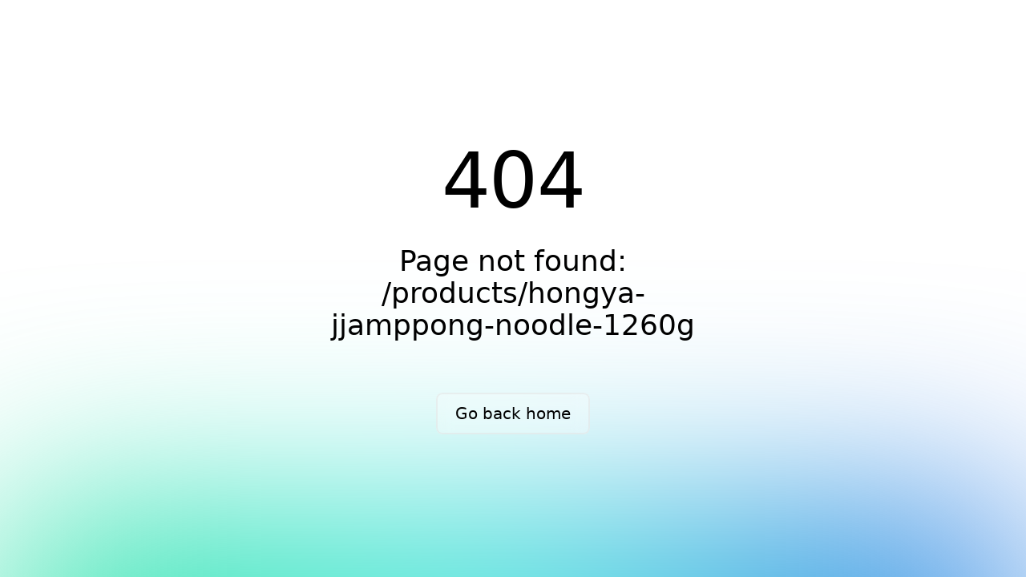

--- FILE ---
content_type: text/javascript; charset=utf-8
request_url: https://ploma.io/_nuxt/CFFbIHUT.js
body_size: 1372
content:
import{D as P,n as B,r as R,N as w,E,O as U,P as j,h as O,Q as V,R as S,S as _,T as D,U as I,V as F,W as y,X as L,Y as H,y as Q,L as $,Z as z,$ as M}from"./CpziXBjU.js";async function k(t,r=P()){const{path:s,matched:m}=r.resolve(t);if(!m.length||(r._routePreloaded||(r._routePreloaded=new Set),r._routePreloaded.has(s)))return;const e=r._preloadPromises=r._preloadPromises||[];if(e.length>4)return Promise.all(e).then(()=>k(t,r));r._routePreloaded.add(s);const a=m.map(i=>{var n;return(n=i.components)==null?void 0:n.default}).filter(i=>typeof i=="function");for(const i of a){const n=Promise.resolve(i()).catch(()=>{}).finally(()=>e.splice(e.indexOf(n)));e.push(n)}await Promise.all(e)}const W=(...t)=>t.find(r=>r!==void 0);function X(t){const r=t.componentName||"NuxtLink";function s(e,a){if(!e||t.trailingSlash!=="append"&&t.trailingSlash!=="remove")return e;if(typeof e=="string")return q(e,t.trailingSlash);const i="path"in e&&e.path!==void 0?e.path:a(e).path;return{...e,name:void 0,path:q(i,t.trailingSlash)}}function m(e){const a=P(),i=$(),n=y(()=>!!e.target&&e.target!=="_self"),o=y(()=>{const c=e.to||e.href||"";return typeof c=="string"&&L(c,{acceptRelative:!0})}),p=_("RouterLink"),h=p&&typeof p!="string"?p.useLink:void 0,d=y(()=>{if(e.external)return!0;const c=e.to||e.href||"";return typeof c=="object"?!1:c===""||o.value}),u=y(()=>{const c=e.to||e.href||"";return d.value?c:s(c,a.resolve)}),f=d.value||h==null?void 0:h({...e,to:u}),g=y(()=>{var c;if(!u.value||o.value)return u.value;if(d.value){const v=typeof u.value=="object"?A(u.value):u.value;return s(v,a.resolve)}return typeof u.value=="object"?((c=a.resolve(u.value))==null?void 0:c.href)??null:s(H(i.app.baseURL,u.value),a.resolve)});return{to:u,hasTarget:n,isAbsoluteUrl:o,isExternal:d,href:g,isActive:(f==null?void 0:f.isActive)??y(()=>u.value===a.currentRoute.value.path),isExactActive:(f==null?void 0:f.isExactActive)??y(()=>u.value===a.currentRoute.value.path),route:(f==null?void 0:f.route)??y(()=>a.resolve(u.value)),async navigate(){await Q(g.value,{replace:e.replace,external:d.value||n.value})}}}return B({name:r,props:{to:{type:[String,Object],default:void 0,required:!1},href:{type:[String,Object],default:void 0,required:!1},target:{type:String,default:void 0,required:!1},rel:{type:String,default:void 0,required:!1},noRel:{type:Boolean,default:void 0,required:!1},prefetch:{type:Boolean,default:void 0,required:!1},noPrefetch:{type:Boolean,default:void 0,required:!1},activeClass:{type:String,default:void 0,required:!1},exactActiveClass:{type:String,default:void 0,required:!1},prefetchedClass:{type:String,default:void 0,required:!1},replace:{type:Boolean,default:void 0,required:!1},ariaCurrentValue:{type:String,default:void 0,required:!1},external:{type:Boolean,default:void 0,required:!1},custom:{type:Boolean,default:void 0,required:!1}},useLink:m,setup(e,{slots:a}){const i=P(),{to:n,href:o,navigate:p,isExternal:h,hasTarget:d,isAbsoluteUrl:u}=m(e),f=R(!1),g=R(null),c=v=>{var b;g.value=e.custom?(b=v==null?void 0:v.$el)==null?void 0:b.nextElementSibling:v==null?void 0:v.$el};if(e.prefetch!==!1&&e.noPrefetch!==!0&&e.target!=="_blank"&&!Z()){const b=w();let x,l=null;E(()=>{const N=Y();U(()=>{x=j(()=>{var C;(C=g==null?void 0:g.value)!=null&&C.tagName&&(l=N.observe(g.value,async()=>{l==null||l(),l=null;const T=typeof n.value=="string"?n.value:h.value?A(n.value):i.resolve(n.value).fullPath;await Promise.all([b.hooks.callHook("link:prefetch",T).catch(()=>{}),!h.value&&!d.value&&k(n.value,i).catch(()=>{})]),f.value=!0}))})})}),O(()=>{x&&V(x),l==null||l(),l=null})}return()=>{var x;if(!h.value&&!d.value){const l={ref:c,to:n.value,activeClass:e.activeClass||t.activeClass,exactActiveClass:e.exactActiveClass||t.exactActiveClass,replace:e.replace,ariaCurrentValue:e.ariaCurrentValue,custom:e.custom};return e.custom||(f.value&&(l.class=e.prefetchedClass||t.prefetchedClass),l.rel=e.rel||void 0),S(_("RouterLink"),l,a.default)}const v=e.target||null,b=W(e.noRel?"":e.rel,t.externalRelAttribute,u.value||d.value?"noopener noreferrer":"")||null;return e.custom?a.default?a.default({href:o.value,navigate:p,get route(){if(!o.value)return;const l=new URL(o.value,window.location.href);return{path:l.pathname,fullPath:l.pathname,get query(){return D(l.search)},hash:l.hash,params:{},name:void 0,matched:[],redirectedFrom:void 0,meta:{},href:o.value}},rel:b,target:v,isExternal:h.value||d.value,isActive:!1,isExactActive:!1}):null:S("a",{ref:g,href:o.value||null,rel:b,target:v},(x=a.default)==null?void 0:x.call(a))}}})}const J=X(I);function q(t,r){const s=r==="append"?z:M;return L(t)&&!t.startsWith("http")?t:s(t,!0)}function Y(){const t=w();if(t._observer)return t._observer;let r=null;const s=new Map,m=(a,i)=>(r||(r=new IntersectionObserver(n=>{for(const o of n){const p=s.get(o.target);(o.isIntersecting||o.intersectionRatio>0)&&p&&p()}})),s.set(a,i),r.observe(a),()=>{s.delete(a),r.unobserve(a),s.size===0&&(r.disconnect(),r=null)});return t._observer={observe:m}}function Z(){const t=navigator.connection;return!!(t&&(t.saveData||/2g/.test(t.effectiveType)))}function A(t){return F(t.path||"",t.query||{})+(t.hash?"#"+t.hash:"")}export{J as _};


--- FILE ---
content_type: text/javascript; charset=utf-8
request_url: https://ploma.io/_nuxt/B-v2NM1b.js
body_size: 4513
content:
const e=()=>({legacy:!1,locale:"en",locales:["ko","en"],messages:{en:{exchangeable_point:"Points that can be exchanged are <span>{point}p</span>",join_member:"Join",join_channel:"Join",news_link_move:"News Link",news_link:"News Link",report_noun:"Report",report_verb:"Report",Coupon_exchange:"Coupon",Coupon_noun:"Coupon",send_able_point:"The point you can be withdrawn is <span>{point}p</span>.",reset_password_edit:"Reset Password",reset_password_reset:"Reset Password",attendance_consecutive:"By completing attendance checks <br/> for {day} consecutive days, you earned <span>a total of {point} points</span>.",verify_code_massage:"Please enter the authentication code <br /> sent to email <span>{ email }</span>.",quantity_remains:"Qty {quantity}",total_count:"Total {total}",order_quantity:"{quantity}",home_community:"Community",app_update_guide:"Go to the store to update to the<br/>latest version of the app.",please_enter_email_send_code:"Please enter your email address.<br/>A verification code will be sent.",ticket_used_in:"It has been used in {dt}",membership_valid_until:"until {end}."},ko:{option:"옵션","Out of stock":"재고가 부족합니다.",stock:"재고","Check All":"전체선택",Home:"홈",Market:"마켓",Community:"커뮤니티",Place:"탐색",Channel:"채널","Hot Channel":"Hot 채널","Add News":"뉴스 등록하기","Please add first news.":"첫 뉴스를 등록해주세요.","Popular Posts":"커뮤니티 인기글",more:"더 보기",Notifications:"알림",Cart:"장바구니","There is no notification.":"알림이 없습니다.",Name:"이름",Nickname:"닉네임",None:"없음",home_community:"홈 커뮤니티",Edit:"수정",Points:"포인트","How to":"적립방법",Coupon_exchange:"할인권 교환",Coupon_noun:"할인권",Coupon:"할인권 교환",History:"적립/이용내역",Attendance:"나의 출석","Loading...":"로딩중...","All Community":"전체 커뮤니티","Order Details":"나의 주문내역","Invite Friends":"친구초대",Logout:"로그아웃","Select Community":"커뮤니티 선택","Search Community(at least 2 characters)":"커뮤니티 찾기(최소 2자)",Complete:"선택완료","How to Earn Points":"포인트 적립방법","Market Order":"마켓주문","Pay 1 point per $1":"결제금액 $1당 1포인트 지급","Attendance Check":"출석체크","Differential payments by the number of attendance days":"연속 출석 일수에 따라 차등 지급","Market Product Reviews":"마켓 상품 리뷰작성",Birthday:"생일","My Coupon":"나의 할인권",exchangeable_point:"교환 가능한 포인트는 <span>{point}p</span> 입니다.","Discount on payment":"결제금액 할인",Exchange:"교환","Point Save/Use history":"포인트 적립/이용 내역",join_member:"회원가입",join_channel:"가입하기","Would you like to":"회원가입","a discount coupon?":"하시겠습니까?","Enter your first name.":"First name을 입력해주세요.","Enter your last name.":"Last name을 입력해주세요.","Enter correct phone number.":"연락처를 올바르게 입력해주세요.","Enter correct Email address.":"이메일을 올바르게 입력해주세요.","Password confirmation is incorrect.":"비밀번호 확인이 올바르지 않습니다.","Min 8 characters, containing English, nums, symbols.":"영문,숫자,특수기호 조합 8자 이상 입력해주세요.","Min 8 characters, English, nums, symbols.":"영문,숫자,특수기호 조합 8자 이상","Min 8, English, nums, symbols.":"영문,숫자,특수기호 조합 8자 이상","Enter your password.":"비밀번호를 입력해주세요.","Shopify login failed.":"shopify 로그인 실패","Because of the system upgrade":"시스템 업그레이드로 인해","you need to reset your password.":"비밀번호 재설정이 필요합니다.","Your password has been changed.":"비밀번호가 변경되었습니다.","Confirm password":"비밀번호 확인","Phone Number":"연락처",Leave:"탈퇴하기","Try K-brand for free":"K-brand 무료 체험해보기",news_link_move:"뉴스 링크 이동",news_link:"뉴스 링크","Please enter your comment.":"댓글을 입력해주세요.",Comment:"댓글달기",report_noun:"신고",report_verb:"신고하기",Hide:"숨기기",Write:"글쓰기","Write it here.":"이곳에 작성하세요.",Post:"등록",Title:"제목","Please enter details.":"내용을 입력해 주세요.","Please add first post.":"첫 글을 등록해주세요.","There is no post from you here.":"내가 등록한 글이 없습니다.","Please enter a search term.":"검색어를 입력하세요.",Delete:"삭제","Please enter a reason for the report.":"신고 내용을 입력해주세요.","Fun golf games with our members!":"회원들과 함께 신나는 골프!","My Channels":"내 채널","Recommended channels":"추천 채널",Filter:"필터","My Posts":"내 글만 보기","Range of post":"글보기 범위",City:"도시",Global:"글로벌",Members:"가입자수","Ongoing Promotions":"모집중인 프로모션","Joined Promotions":"참여중인 프로모션","Promotion Point,":"모을수록 혜택이 커지는","The more you collect, the greater the benefits!":"프로모션 포인트!",Withdraw:"출금요청","Request Withdraw":"출금 요청하기","My Points":"나의 포인트","There is no order history.":"주문내역이 없습니다.","Order List":"주문목록",Download:"다운로드",Discount:"할인","Withdraw Points":"포인트 출금요청",send_able_point:"출금 가능한 포인트는 <span>{point}p</span> 입니다.",Quantity:"포인트 출금 수량","Please choose the method of deposit.":"입금 수단을 선택해주세요.","For points over 5,000, you can only select Bank Account.":"5,000 포인트 이상은 Bank Account만 선택할 수 있습니다.","The withdrawal will take 1 to 5 days after the request.":"출금은 요청 후 1~5일 소요됩니다.","Withdraw History":"출금내역",Date:"날짜",Amount:"금액",State:"상태",Request:"요청",Done:"완료",Cancel:"취소",Congratulations:"축하합니다","Add post":"글 등록하기","Local Delivery":"로컬배송","UPS Shipping":"UPS 배송","Empty Cart":"장바구니가 비었습니다.","products are out of stock.":"상품의 재고 수량이 부족합니다.","Inventory quantity check failed.":"재고수량 체크를 실패했습니다.","Newcomers, use the 10% discount code.":"처음 오신 분들은 10% 할인코드 사용하세요.",price:"가격",quantity:"수량",Pay:"결제금액",Total:"결제금액","zip code":"배송지 zip 코드 입력","Delivery Date":"배송날짜",Checkout:"결제하기","Your address is in an area where local delivery is available.":"고객님이 입력한 배송지는 로컬배송이 가능한 지역입니다.","Your address is in an area where local delivery is not possible.":"고객님이 입력한 배송지는 로컬배송이 불가능한 지역입니다.","Failed to join channel. Please try again.":"채널 가입을 실패했습니다. 다시 시도해주세요.","Are you sure you want to delete the message?":"메시지를 삭제 하시겠습니까?","Deleted.":"삭제된 메시지입니다.","Score Card":"스코어카드 바로가기","Purchase link":"구매링크","Purchase Verification":"구매인증",Image:"이미지","Please enter the product order ID.":"제품의 주문 아이디를 입력해주세요.","Order ID":"주문 아이디","Please upload a photo containing the product and sold by.":"제품과 sold by가 포함된 사진을 업로드 해주세요.","Upload photo":"사진 업로드","Applies to all products":"모든 제품 동일","If the order numbers are different, please verify each product.":"주문번호가 다른경우 제품 각각 인증해주세요.","Complete verification":"인증 완료하기",Recently:"최근","Invalid code.":"유효하지 않은 코드입니다.","Enter code.":"코드를 입력하세요.","Resend code":"코드 재전송","Select image":"이미지 선택",Gallery:"갤러리",Camera:"카메라","Sold out":"품절",quantity_remains:"남은수량 {quantity} 개",total_count:"총 {total} 개",order_quantity:"{quantity} 개",verify_code_massage:"이메일 <span>{ email }</span> 으로 발송된<br />인증코드를 입력해주세요.",attendance_consecutive:"{day}일 연속 출석체크를 완료하여 <br/> <span>총 {point}포인트</span>를 획득 하였습니다.",Apply:"응모하기",Prev:"이전",Next:"다음",Email:"이메일",Password:"비밀번호",reset_password_edit:"비밀번호 수정",reset_password_reset:"비밀번호 재설정","Reset Password":" 비밀번호 재설정","My post":"내 게시글",Chat:"채팅",Feed:"피드",Login:"로그인","Email login":"이메일 로그인","Sign up completed":"가입완료","Email Verification":"이메일 인증","Hole in One":"홀인원",Eagle:"이글",Birdie:"버디",Par:"파",bogey:"보기",Double:"더블","Add Cart":"장바구니 담기","The product has been added to your shopping cart.":"장바구니에 상품이 담겼습니다.","Shopping cart":"장바구니로 이동","Order now":"바로 주문하기",Relevance:"정확도순","Price, low to high":"낮은 가격순","Price, high to low":"높은 가격순"," results":"에 대한 검색결과","Order number":"주문번호",Add:"담기","Total price":"총 주문 금액","Billing Address":"청구지 주소","Shipping Address":"배송지 주소",Detail:"상세",Open:"열기",Close:"닫기","Re-search on this map":"현 지도에서 재검색","Please enter the discount code on the payment screen.":"할인코드를 결제화면에 입력해주세요.","Coming soon":"준비중",Used:"사용됨",Available:"사용가능",All:"전체",Notice:"공지","Back to login":"로그인으로 돌아가기","Login failed.":"로그인에 실패했습니다.","Sign in with Apple":"Apple로 로그인하기","Sign in with Google":"Google로 로그인하기","Sign up with email":"이메일로 가입하기","Would you like to cancel the withdrawal request?":"출금요청을 취소 하시겠습니까?","Are you sure you want to delete your comment?":"댓글을 삭제하시겠습니까?","Are you sure you want to delete your post?":"글을 삭제하시겠습니까?","Are you sure you want to delete your review?":"후기를 삭제하시겠습니까?","Are you sure you want to leave?":"탈퇴하시겠습니까?","You can also download discount coupons from the":"할인권은 프로필 페이지 > '할인권 교환'","profile page > ‘Exchange Discount Coupon’ menu.":"메뉴에서도 다운로드 받으실 수 있습니다.","I agree to the following terms and conditions.":"다음의 약관에 동의합니다.","View <br/> terms of use":"이용약관보기","Terms of use":"이용약관","If you are selected for the event, we will inform you separately along with the payment of points.":"이벤트에 선정되시면 포인트 지급과 함께 별도로 안내드립니다.","An error has occurred. Please try again.":"오류가 발생하였습니다. 다시 시도해주세요.","There is no promotion open.":"모집중인 프로모션이 없습니다.","There is no participating promotion.":"참여중인 프로모션이 없습니다.","Loading failed.":"로딩을 실패했습니다.","Please select products.":"상품을 선택해주세요.","Delivery is not possible on the selected date. Please select the delivery date again.":"선택하신 날짜에 배송이 불가능합니다. 배송날짜를 다시 선택해주세요.","Inventory check failed.":"재고수량 체크를 실패했습니다.","An error has occurred.":"오류가 발생했습니다.","Please enter the zip code.":"zip 코드를 입력해주세요.","Invalid zip code format.":"zip 코드 형식이 올바르지 않습니다.","It is not a local delivery area.":"로컬배송 가능 지역이 아닙니다.","Please select the desired delivery date.":"배송 희망날짜를 선택해주세요.","Failed to load channel list.":"채널목록 로딩을 실패했습니다.","Channel loading failed.":"채널 로딩을 실패했습니다.","Failed to delete message.":"메시지 삭제를 실패했습니다.","Please enter the order number of the purchased product.":"구매상품의 주문번호를 입력해주세요.","Please enter numbers in all digits of the order number.":"주문번호의 모든 자리에 숫자를 입력해주세요.","We have sent you a new authentication code.":"새 인증코드를 발송하였습니다.","Promotion loading failed.":"프로모션 로딩을 실패했습니다.","Adding to shopping cart failed.":"장바구니 담기를 실패했습니다.","Please select a product option.":"상품 옵션을 선택해주세요.","Copied.":"복사되었습니다.","Enter the amount of points.":"포인트 수량을 입력해주세요.","The number of points entered is more than the points available for sending.":"입력한 포인트 수량이 출금 가능한 포인트보다 많습니다.","Enter your venmo ID.":"venmo id를 입력해주세요.","Enter your zelle ID.":"zelle id를 입력해주세요.","Enter your routing no.":"routing no를 입력해주세요.","Enter your account no.":"account no를 입력해주세요.","Enter your account holder's name.":"account holder's name을 입력해주세요.","Would you like to proceed with the withdrawal request?":"출금요청을 진행 하시겠습니까?","Please choose a category.":"카테고리를 선택해주세요.","Please enter the title.":"제목을 입력해주세요.","Please insert an image or text.":"이미지 또는 글을 작성해주세요.","The report has been completed.":"신고를 완료했습니다.","The device cannot be shared.":"공유할 수 없는 기기입니다.","Special benefits spill out from ploma every day!":"ploma에서 날마다 특별한 혜택들이 쏟아집니다!","You are invited to ploma.":"ploma에 초대합니다.","This is not a downloadable discount coupon.":"다운로드 가능한 할인권이 아닙니다.","Download completed. \n You can use it at 'Profile > Coupon Exchange > My Coupon.":`다운로드를 완료했습니다. 
 '프로필 페이지 > 나의 할인권교환 > 나의 할인권' 에서 사용할 수 있습니다.`,"Download failed.":"다운로드를 실패했습니다.","Please agree to the Terms of Use.":"이용약관에 동의해주세요.","Membership join failed. please try again.":"회원가입을 실패했습니다. 다시 시도해주세요.","Failed to load.":"로딩을 실패했습니다.","I agree.":"약관에 동의합니다.","Authentication loading failed. Please try again.":"인증 로딩을 실패했습니다. 다시 시도해주세요.","Update available":"최신 버전 업데이트",Update:"업데이트",app_update_guide:"최신버전 앱으로 업데이트를 위해<br/>스토어로 이동합니다.","Chat list loading failed.":"채팅목록 로딩을 실패했습니다.","Forgot your password?":"비밀번호를 잊으셨나요?",please_enter_email_send_code:"이메일 주소를 입력해주세요.<br/>인증코드가 발송됩니다.",ticket_used_in:"{dt}에 사용되었습니다.","Ask about it":"1:1 문의","Order detail":"주문상세","Order Asks":"1:1 문의내역","Enter place name or address.":"장소 이름 또는 주소를 입력해주세요.","Contact us":"이용 문의",Inquiry:"문의","Office hour":"영업 시간","If you have any questions, feel free to contact us by email or request a 1:1 consultation.":"궁금한 점이 있으시면 이메일로 연락주시거나 1:1 상담을 요청해 주세요.","Monday ~ Friday":"월요일 ~ 금요일","Join Membership":"멤버십 가입",Membership:"연간 회원","Membership History":"내역","There is no membership history.":"결제 내역이 없습니다.","Your membership is valid":"멤버십은",membership_valid_until:"{end} 까지 유효합니다."}}});export{e as default};
